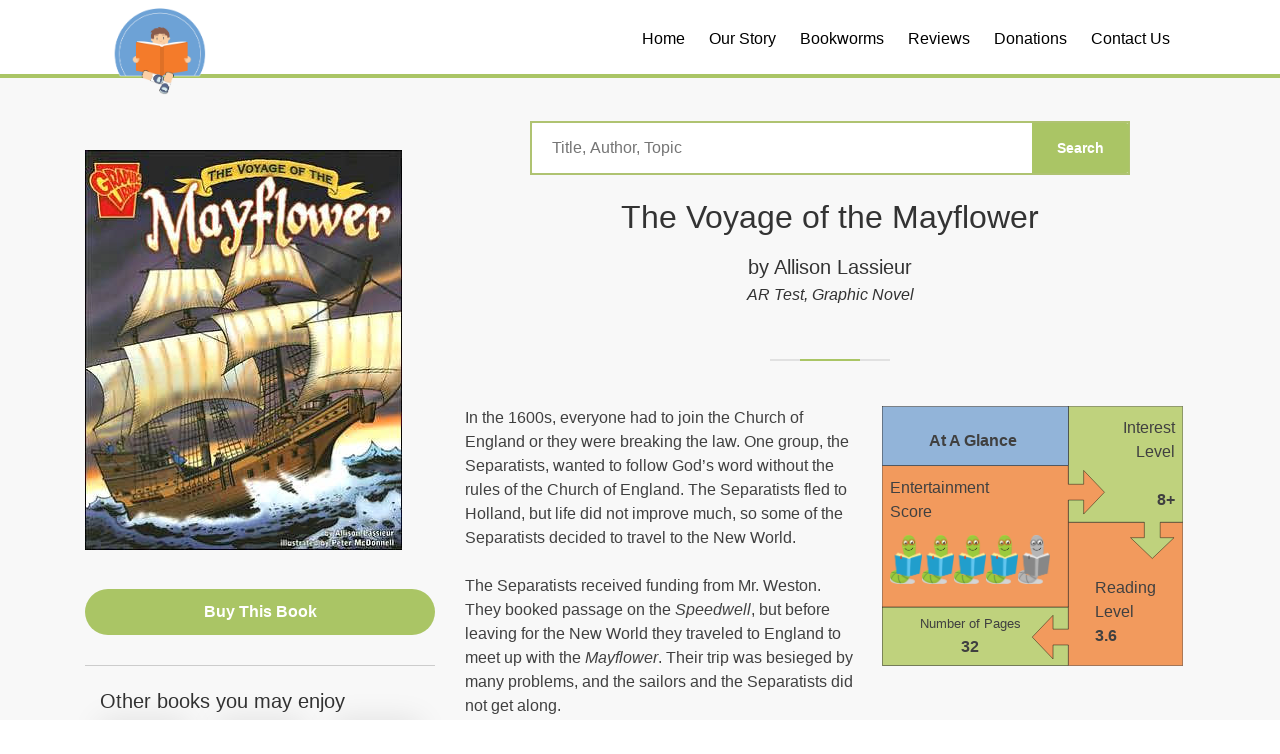

--- FILE ---
content_type: text/html; charset=UTF-8
request_url: https://sneakpeekbooks.com/books/the-voyage-of-the-mayflower/
body_size: 11401
content:

<!doctype html>
<html lang="en-US">
<head>

    <meta charset="UTF-8">
  
    <meta name="viewport" content="width=device-width, initial-scale=1, shrink-to-fit=no">

    <link rel="profile" href="https://gmpg.org/xfn/11">

    <!-- BASE CSS -->
    <link href="https://sneakpeekbooks.com/wp-content/themes/sneak-peek-books/core/css/bootstrap.min.css" rel="stylesheet">
    <link href="https://sneakpeekbooks.com/wp-content/themes/sneak-peek-books/core/css/style.css" rel="stylesheet">
    <link href="https://sneakpeekbooks.com/wp-content/themes/sneak-peek-books/core/css/vendors.css" rel="stylesheet">
    <link href="https://sneakpeekbooks.com/wp-content/themes/sneak-peek-books/core/css/icon_fonts/css/all_icons.min.css" rel="stylesheet">
    <link href="https://stackpath.bootstrapcdn.com/font-awesome/4.7.0/css/font-awesome.min.css" rel="stylesheet">

    <!-- YOUR CUSTOM CSS -->
    <link href="https://sneakpeekbooks.com/wp-content/themes/sneak-peek-books/core/css/custom.css" rel="stylesheet">
	<link rel="icon" 
      type="image/png" 
      href="https://sneakpeekbooks.com/wp-content/themes/sneak-peek-books/favicon.png">

    <title>The Voyage of the Mayflower &#8211; Sneak Peek Books</title>
<meta name='robots' content='max-image-preview:large' />
	<style>img:is([sizes="auto" i], [sizes^="auto," i]) { contain-intrinsic-size: 3000px 1500px }</style>
	<link rel="alternate" type="application/rss+xml" title="Sneak Peek Books &raquo; Feed" href="https://sneakpeekbooks.com/feed/" />
<link rel="alternate" type="application/rss+xml" title="Sneak Peek Books &raquo; Comments Feed" href="https://sneakpeekbooks.com/comments/feed/" />
<script type="text/javascript">
/* <![CDATA[ */
window._wpemojiSettings = {"baseUrl":"https:\/\/s.w.org\/images\/core\/emoji\/16.0.1\/72x72\/","ext":".png","svgUrl":"https:\/\/s.w.org\/images\/core\/emoji\/16.0.1\/svg\/","svgExt":".svg","source":{"concatemoji":"https:\/\/sneakpeekbooks.com\/wp-includes\/js\/wp-emoji-release.min.js?ver=6.8.3"}};
/*! This file is auto-generated */
!function(s,n){var o,i,e;function c(e){try{var t={supportTests:e,timestamp:(new Date).valueOf()};sessionStorage.setItem(o,JSON.stringify(t))}catch(e){}}function p(e,t,n){e.clearRect(0,0,e.canvas.width,e.canvas.height),e.fillText(t,0,0);var t=new Uint32Array(e.getImageData(0,0,e.canvas.width,e.canvas.height).data),a=(e.clearRect(0,0,e.canvas.width,e.canvas.height),e.fillText(n,0,0),new Uint32Array(e.getImageData(0,0,e.canvas.width,e.canvas.height).data));return t.every(function(e,t){return e===a[t]})}function u(e,t){e.clearRect(0,0,e.canvas.width,e.canvas.height),e.fillText(t,0,0);for(var n=e.getImageData(16,16,1,1),a=0;a<n.data.length;a++)if(0!==n.data[a])return!1;return!0}function f(e,t,n,a){switch(t){case"flag":return n(e,"\ud83c\udff3\ufe0f\u200d\u26a7\ufe0f","\ud83c\udff3\ufe0f\u200b\u26a7\ufe0f")?!1:!n(e,"\ud83c\udde8\ud83c\uddf6","\ud83c\udde8\u200b\ud83c\uddf6")&&!n(e,"\ud83c\udff4\udb40\udc67\udb40\udc62\udb40\udc65\udb40\udc6e\udb40\udc67\udb40\udc7f","\ud83c\udff4\u200b\udb40\udc67\u200b\udb40\udc62\u200b\udb40\udc65\u200b\udb40\udc6e\u200b\udb40\udc67\u200b\udb40\udc7f");case"emoji":return!a(e,"\ud83e\udedf")}return!1}function g(e,t,n,a){var r="undefined"!=typeof WorkerGlobalScope&&self instanceof WorkerGlobalScope?new OffscreenCanvas(300,150):s.createElement("canvas"),o=r.getContext("2d",{willReadFrequently:!0}),i=(o.textBaseline="top",o.font="600 32px Arial",{});return e.forEach(function(e){i[e]=t(o,e,n,a)}),i}function t(e){var t=s.createElement("script");t.src=e,t.defer=!0,s.head.appendChild(t)}"undefined"!=typeof Promise&&(o="wpEmojiSettingsSupports",i=["flag","emoji"],n.supports={everything:!0,everythingExceptFlag:!0},e=new Promise(function(e){s.addEventListener("DOMContentLoaded",e,{once:!0})}),new Promise(function(t){var n=function(){try{var e=JSON.parse(sessionStorage.getItem(o));if("object"==typeof e&&"number"==typeof e.timestamp&&(new Date).valueOf()<e.timestamp+604800&&"object"==typeof e.supportTests)return e.supportTests}catch(e){}return null}();if(!n){if("undefined"!=typeof Worker&&"undefined"!=typeof OffscreenCanvas&&"undefined"!=typeof URL&&URL.createObjectURL&&"undefined"!=typeof Blob)try{var e="postMessage("+g.toString()+"("+[JSON.stringify(i),f.toString(),p.toString(),u.toString()].join(",")+"));",a=new Blob([e],{type:"text/javascript"}),r=new Worker(URL.createObjectURL(a),{name:"wpTestEmojiSupports"});return void(r.onmessage=function(e){c(n=e.data),r.terminate(),t(n)})}catch(e){}c(n=g(i,f,p,u))}t(n)}).then(function(e){for(var t in e)n.supports[t]=e[t],n.supports.everything=n.supports.everything&&n.supports[t],"flag"!==t&&(n.supports.everythingExceptFlag=n.supports.everythingExceptFlag&&n.supports[t]);n.supports.everythingExceptFlag=n.supports.everythingExceptFlag&&!n.supports.flag,n.DOMReady=!1,n.readyCallback=function(){n.DOMReady=!0}}).then(function(){return e}).then(function(){var e;n.supports.everything||(n.readyCallback(),(e=n.source||{}).concatemoji?t(e.concatemoji):e.wpemoji&&e.twemoji&&(t(e.twemoji),t(e.wpemoji)))}))}((window,document),window._wpemojiSettings);
/* ]]> */
</script>
<style type="text/css">
.archive #nav-above,
					.archive #nav-below,
					.search #nav-above,
					.search #nav-below,
					.blog #nav-below, 
					.blog #nav-above, 
					.navigation.paging-navigation, 
					.navigation.pagination,
					.pagination.paging-pagination, 
					.pagination.pagination, 
					.pagination.loop-pagination, 
					.bicubic-nav-link, 
					#page-nav, 
					.camp-paging, 
					#reposter_nav-pages, 
					.unity-post-pagination, 
					.wordpost_content .nav_post_link { 
						display: none !important; 
					}
					.single-gallery .pagination.gllrpr_pagination {
						display: block !important; 
					}</style>
		
	<style id='wp-emoji-styles-inline-css' type='text/css'>

	img.wp-smiley, img.emoji {
		display: inline !important;
		border: none !important;
		box-shadow: none !important;
		height: 1em !important;
		width: 1em !important;
		margin: 0 0.07em !important;
		vertical-align: -0.1em !important;
		background: none !important;
		padding: 0 !important;
	}
</style>
<link rel='stylesheet' id='wp-block-library-css' href='https://sneakpeekbooks.com/wp-includes/css/dist/block-library/style.min.css?ver=6.8.3' type='text/css' media='all' />
<style id='classic-theme-styles-inline-css' type='text/css'>
/*! This file is auto-generated */
.wp-block-button__link{color:#fff;background-color:#32373c;border-radius:9999px;box-shadow:none;text-decoration:none;padding:calc(.667em + 2px) calc(1.333em + 2px);font-size:1.125em}.wp-block-file__button{background:#32373c;color:#fff;text-decoration:none}
</style>
<style id='global-styles-inline-css' type='text/css'>
:root{--wp--preset--aspect-ratio--square: 1;--wp--preset--aspect-ratio--4-3: 4/3;--wp--preset--aspect-ratio--3-4: 3/4;--wp--preset--aspect-ratio--3-2: 3/2;--wp--preset--aspect-ratio--2-3: 2/3;--wp--preset--aspect-ratio--16-9: 16/9;--wp--preset--aspect-ratio--9-16: 9/16;--wp--preset--color--black: #000000;--wp--preset--color--cyan-bluish-gray: #abb8c3;--wp--preset--color--white: #ffffff;--wp--preset--color--pale-pink: #f78da7;--wp--preset--color--vivid-red: #cf2e2e;--wp--preset--color--luminous-vivid-orange: #ff6900;--wp--preset--color--luminous-vivid-amber: #fcb900;--wp--preset--color--light-green-cyan: #7bdcb5;--wp--preset--color--vivid-green-cyan: #00d084;--wp--preset--color--pale-cyan-blue: #8ed1fc;--wp--preset--color--vivid-cyan-blue: #0693e3;--wp--preset--color--vivid-purple: #9b51e0;--wp--preset--gradient--vivid-cyan-blue-to-vivid-purple: linear-gradient(135deg,rgba(6,147,227,1) 0%,rgb(155,81,224) 100%);--wp--preset--gradient--light-green-cyan-to-vivid-green-cyan: linear-gradient(135deg,rgb(122,220,180) 0%,rgb(0,208,130) 100%);--wp--preset--gradient--luminous-vivid-amber-to-luminous-vivid-orange: linear-gradient(135deg,rgba(252,185,0,1) 0%,rgba(255,105,0,1) 100%);--wp--preset--gradient--luminous-vivid-orange-to-vivid-red: linear-gradient(135deg,rgba(255,105,0,1) 0%,rgb(207,46,46) 100%);--wp--preset--gradient--very-light-gray-to-cyan-bluish-gray: linear-gradient(135deg,rgb(238,238,238) 0%,rgb(169,184,195) 100%);--wp--preset--gradient--cool-to-warm-spectrum: linear-gradient(135deg,rgb(74,234,220) 0%,rgb(151,120,209) 20%,rgb(207,42,186) 40%,rgb(238,44,130) 60%,rgb(251,105,98) 80%,rgb(254,248,76) 100%);--wp--preset--gradient--blush-light-purple: linear-gradient(135deg,rgb(255,206,236) 0%,rgb(152,150,240) 100%);--wp--preset--gradient--blush-bordeaux: linear-gradient(135deg,rgb(254,205,165) 0%,rgb(254,45,45) 50%,rgb(107,0,62) 100%);--wp--preset--gradient--luminous-dusk: linear-gradient(135deg,rgb(255,203,112) 0%,rgb(199,81,192) 50%,rgb(65,88,208) 100%);--wp--preset--gradient--pale-ocean: linear-gradient(135deg,rgb(255,245,203) 0%,rgb(182,227,212) 50%,rgb(51,167,181) 100%);--wp--preset--gradient--electric-grass: linear-gradient(135deg,rgb(202,248,128) 0%,rgb(113,206,126) 100%);--wp--preset--gradient--midnight: linear-gradient(135deg,rgb(2,3,129) 0%,rgb(40,116,252) 100%);--wp--preset--font-size--small: 13px;--wp--preset--font-size--medium: 20px;--wp--preset--font-size--large: 36px;--wp--preset--font-size--x-large: 42px;--wp--preset--spacing--20: 0.44rem;--wp--preset--spacing--30: 0.67rem;--wp--preset--spacing--40: 1rem;--wp--preset--spacing--50: 1.5rem;--wp--preset--spacing--60: 2.25rem;--wp--preset--spacing--70: 3.38rem;--wp--preset--spacing--80: 5.06rem;--wp--preset--shadow--natural: 6px 6px 9px rgba(0, 0, 0, 0.2);--wp--preset--shadow--deep: 12px 12px 50px rgba(0, 0, 0, 0.4);--wp--preset--shadow--sharp: 6px 6px 0px rgba(0, 0, 0, 0.2);--wp--preset--shadow--outlined: 6px 6px 0px -3px rgba(255, 255, 255, 1), 6px 6px rgba(0, 0, 0, 1);--wp--preset--shadow--crisp: 6px 6px 0px rgba(0, 0, 0, 1);}:where(.is-layout-flex){gap: 0.5em;}:where(.is-layout-grid){gap: 0.5em;}body .is-layout-flex{display: flex;}.is-layout-flex{flex-wrap: wrap;align-items: center;}.is-layout-flex > :is(*, div){margin: 0;}body .is-layout-grid{display: grid;}.is-layout-grid > :is(*, div){margin: 0;}:where(.wp-block-columns.is-layout-flex){gap: 2em;}:where(.wp-block-columns.is-layout-grid){gap: 2em;}:where(.wp-block-post-template.is-layout-flex){gap: 1.25em;}:where(.wp-block-post-template.is-layout-grid){gap: 1.25em;}.has-black-color{color: var(--wp--preset--color--black) !important;}.has-cyan-bluish-gray-color{color: var(--wp--preset--color--cyan-bluish-gray) !important;}.has-white-color{color: var(--wp--preset--color--white) !important;}.has-pale-pink-color{color: var(--wp--preset--color--pale-pink) !important;}.has-vivid-red-color{color: var(--wp--preset--color--vivid-red) !important;}.has-luminous-vivid-orange-color{color: var(--wp--preset--color--luminous-vivid-orange) !important;}.has-luminous-vivid-amber-color{color: var(--wp--preset--color--luminous-vivid-amber) !important;}.has-light-green-cyan-color{color: var(--wp--preset--color--light-green-cyan) !important;}.has-vivid-green-cyan-color{color: var(--wp--preset--color--vivid-green-cyan) !important;}.has-pale-cyan-blue-color{color: var(--wp--preset--color--pale-cyan-blue) !important;}.has-vivid-cyan-blue-color{color: var(--wp--preset--color--vivid-cyan-blue) !important;}.has-vivid-purple-color{color: var(--wp--preset--color--vivid-purple) !important;}.has-black-background-color{background-color: var(--wp--preset--color--black) !important;}.has-cyan-bluish-gray-background-color{background-color: var(--wp--preset--color--cyan-bluish-gray) !important;}.has-white-background-color{background-color: var(--wp--preset--color--white) !important;}.has-pale-pink-background-color{background-color: var(--wp--preset--color--pale-pink) !important;}.has-vivid-red-background-color{background-color: var(--wp--preset--color--vivid-red) !important;}.has-luminous-vivid-orange-background-color{background-color: var(--wp--preset--color--luminous-vivid-orange) !important;}.has-luminous-vivid-amber-background-color{background-color: var(--wp--preset--color--luminous-vivid-amber) !important;}.has-light-green-cyan-background-color{background-color: var(--wp--preset--color--light-green-cyan) !important;}.has-vivid-green-cyan-background-color{background-color: var(--wp--preset--color--vivid-green-cyan) !important;}.has-pale-cyan-blue-background-color{background-color: var(--wp--preset--color--pale-cyan-blue) !important;}.has-vivid-cyan-blue-background-color{background-color: var(--wp--preset--color--vivid-cyan-blue) !important;}.has-vivid-purple-background-color{background-color: var(--wp--preset--color--vivid-purple) !important;}.has-black-border-color{border-color: var(--wp--preset--color--black) !important;}.has-cyan-bluish-gray-border-color{border-color: var(--wp--preset--color--cyan-bluish-gray) !important;}.has-white-border-color{border-color: var(--wp--preset--color--white) !important;}.has-pale-pink-border-color{border-color: var(--wp--preset--color--pale-pink) !important;}.has-vivid-red-border-color{border-color: var(--wp--preset--color--vivid-red) !important;}.has-luminous-vivid-orange-border-color{border-color: var(--wp--preset--color--luminous-vivid-orange) !important;}.has-luminous-vivid-amber-border-color{border-color: var(--wp--preset--color--luminous-vivid-amber) !important;}.has-light-green-cyan-border-color{border-color: var(--wp--preset--color--light-green-cyan) !important;}.has-vivid-green-cyan-border-color{border-color: var(--wp--preset--color--vivid-green-cyan) !important;}.has-pale-cyan-blue-border-color{border-color: var(--wp--preset--color--pale-cyan-blue) !important;}.has-vivid-cyan-blue-border-color{border-color: var(--wp--preset--color--vivid-cyan-blue) !important;}.has-vivid-purple-border-color{border-color: var(--wp--preset--color--vivid-purple) !important;}.has-vivid-cyan-blue-to-vivid-purple-gradient-background{background: var(--wp--preset--gradient--vivid-cyan-blue-to-vivid-purple) !important;}.has-light-green-cyan-to-vivid-green-cyan-gradient-background{background: var(--wp--preset--gradient--light-green-cyan-to-vivid-green-cyan) !important;}.has-luminous-vivid-amber-to-luminous-vivid-orange-gradient-background{background: var(--wp--preset--gradient--luminous-vivid-amber-to-luminous-vivid-orange) !important;}.has-luminous-vivid-orange-to-vivid-red-gradient-background{background: var(--wp--preset--gradient--luminous-vivid-orange-to-vivid-red) !important;}.has-very-light-gray-to-cyan-bluish-gray-gradient-background{background: var(--wp--preset--gradient--very-light-gray-to-cyan-bluish-gray) !important;}.has-cool-to-warm-spectrum-gradient-background{background: var(--wp--preset--gradient--cool-to-warm-spectrum) !important;}.has-blush-light-purple-gradient-background{background: var(--wp--preset--gradient--blush-light-purple) !important;}.has-blush-bordeaux-gradient-background{background: var(--wp--preset--gradient--blush-bordeaux) !important;}.has-luminous-dusk-gradient-background{background: var(--wp--preset--gradient--luminous-dusk) !important;}.has-pale-ocean-gradient-background{background: var(--wp--preset--gradient--pale-ocean) !important;}.has-electric-grass-gradient-background{background: var(--wp--preset--gradient--electric-grass) !important;}.has-midnight-gradient-background{background: var(--wp--preset--gradient--midnight) !important;}.has-small-font-size{font-size: var(--wp--preset--font-size--small) !important;}.has-medium-font-size{font-size: var(--wp--preset--font-size--medium) !important;}.has-large-font-size{font-size: var(--wp--preset--font-size--large) !important;}.has-x-large-font-size{font-size: var(--wp--preset--font-size--x-large) !important;}
:where(.wp-block-post-template.is-layout-flex){gap: 1.25em;}:where(.wp-block-post-template.is-layout-grid){gap: 1.25em;}
:where(.wp-block-columns.is-layout-flex){gap: 2em;}:where(.wp-block-columns.is-layout-grid){gap: 2em;}
:root :where(.wp-block-pullquote){font-size: 1.5em;line-height: 1.6;}
</style>
<link rel='stylesheet' id='contact-form-7-css' href='https://sneakpeekbooks.com/wp-content/plugins/contact-form-7/includes/css/styles.css?ver=6.1.4' type='text/css' media='all' />
<link rel='stylesheet' id='wp-components-css' href='https://sneakpeekbooks.com/wp-includes/css/dist/components/style.min.css?ver=6.8.3' type='text/css' media='all' />
<link rel='stylesheet' id='godaddy-styles-css' href='https://sneakpeekbooks.com/wp-content/mu-plugins/vendor/wpex/godaddy-launch/includes/Dependencies/GoDaddy/Styles/build/latest.css?ver=2.0.2' type='text/css' media='all' />
<link rel='stylesheet' id='sneak-peek-books-style-css' href='https://sneakpeekbooks.com/wp-content/themes/sneak-peek-books/style.css?ver=6.8.3' type='text/css' media='all' />
<link rel='stylesheet' id='wp-paginate-css' href='https://sneakpeekbooks.com/wp-content/plugins/wp-paginate/css/wp-paginate.css?ver=2.2.4' type='text/css' media='screen' />
<link rel="https://api.w.org/" href="https://sneakpeekbooks.com/wp-json/" /><link rel="EditURI" type="application/rsd+xml" title="RSD" href="https://sneakpeekbooks.com/xmlrpc.php?rsd" />
<link rel="canonical" href="https://sneakpeekbooks.com/books/the-voyage-of-the-mayflower/" />
<link rel='shortlink' href='https://sneakpeekbooks.com/?p=5995' />
<link rel="alternate" title="oEmbed (JSON)" type="application/json+oembed" href="https://sneakpeekbooks.com/wp-json/oembed/1.0/embed?url=https%3A%2F%2Fsneakpeekbooks.com%2Fbooks%2Fthe-voyage-of-the-mayflower%2F" />
<link rel="alternate" title="oEmbed (XML)" type="text/xml+oembed" href="https://sneakpeekbooks.com/wp-json/oembed/1.0/embed?url=https%3A%2F%2Fsneakpeekbooks.com%2Fbooks%2Fthe-voyage-of-the-mayflower%2F&#038;format=xml" />
<meta name="generator" content="Elementor 3.34.1; features: additional_custom_breakpoints; settings: css_print_method-external, google_font-enabled, font_display-auto">
<style type="text/css">.recentcomments a{display:inline !important;padding:0 !important;margin:0 !important;}</style>			<style>
				.e-con.e-parent:nth-of-type(n+4):not(.e-lazyloaded):not(.e-no-lazyload),
				.e-con.e-parent:nth-of-type(n+4):not(.e-lazyloaded):not(.e-no-lazyload) * {
					background-image: none !important;
				}
				@media screen and (max-height: 1024px) {
					.e-con.e-parent:nth-of-type(n+3):not(.e-lazyloaded):not(.e-no-lazyload),
					.e-con.e-parent:nth-of-type(n+3):not(.e-lazyloaded):not(.e-no-lazyload) * {
						background-image: none !important;
					}
				}
				@media screen and (max-height: 640px) {
					.e-con.e-parent:nth-of-type(n+2):not(.e-lazyloaded):not(.e-no-lazyload),
					.e-con.e-parent:nth-of-type(n+2):not(.e-lazyloaded):not(.e-no-lazyload) * {
						background-image: none !important;
					}
				}
			</style>
			    
    <!-- Global site tag (gtag.js) - Google Analytics -->
    <script async src="https://www.googletagmanager.com/gtag/js?id=UA-120236928-1"></script>
    <script>
      window.dataLayer = window.dataLayer || [];
      function gtag(){dataLayer.push(arguments);}
      gtag('js', new Date());
    
      gtag('config', 'UA-120236928-1');
    </script>

    
</head>

<body class="wp-singular books-template-default single single-books postid-5995 single-format-standard wp-theme-sneak-peek-books elementor-default elementor-kit-4698">

<div id="page">

    <header class="header menu_2 ">
        <div class="container">
        <div id="logo">
            <a href="https://sneakpeekbooks.com">
	            <img src="https://sneakpeekbooks.com/wp-content/themes/sneak-peek-books/core/img/sneak_peek_logo.png" width="149" height="42" data-retina="false" alt="">
	            <img src="https://sneakpeekbooks.com/wp-content/themes/sneak-peek-books/core/img/sneak_peek_logo_nw.png" width="149" height="42" data-retina="false" alt="">
	            </a>
        </div>

        <!-- /top_menu -->
        <a href="#menu" class="btn_mobile">
            <div class="hamburger hamburger--spin" id="hamburger">
                <div class="hamburger-box">
                    <div class="hamburger-inner"></div>
                </div>
            </div>
        </a>
        <nav id="menu" class="main-menu">
<ul id="primary-menu" class="menu"><li id="menu-item-1387" class="menu-item menu-item-type-post_type menu-item-object-page menu-item-home menu-item-1387"><a href="https://sneakpeekbooks.com/">Home</a></li>
<li id="menu-item-1390" class="menu-item menu-item-type-post_type menu-item-object-page menu-item-1390"><a href="https://sneakpeekbooks.com/our-story/">Our Story</a></li>
<li id="menu-item-1391" class="menu-item menu-item-type-post_type menu-item-object-page menu-item-1391"><a href="https://sneakpeekbooks.com/our-story/our-bookworms/">Bookworms</a></li>
<li id="menu-item-1541" class="menu-item menu-item-type-post_type menu-item-object-page menu-item-has-children menu-item-1541"><a href="https://sneakpeekbooks.com/our-reviews/">Reviews</a>
<ul class="sub-menu">
	<li id="menu-item-10939" class="menu-item menu-item-type-custom menu-item-object-custom menu-item-10939"><a href="https://sneakpeekbooks.com/our-reviews/?ucterms=reading_level~early-elementary">Early Elementary</a></li>
	<li id="menu-item-10940" class="menu-item menu-item-type-custom menu-item-object-custom menu-item-10940"><a href="https://sneakpeekbooks.com/our-reviews/?ucterms=reading_level~elementary">Elementary</a></li>
	<li id="menu-item-10941" class="menu-item menu-item-type-custom menu-item-object-custom menu-item-10941"><a href="https://sneakpeekbooks.com/our-reviews/?ucterms=reading_level~junior-high">Junior High</a></li>
	<li id="menu-item-10942" class="menu-item menu-item-type-custom menu-item-object-custom menu-item-10942"><a href="https://sneakpeekbooks.com/our-reviews/?ucterms=reading_level~young-adults">Young Adults</a></li>
</ul>
</li>
<li id="menu-item-1423" class="menu-item menu-item-type-post_type menu-item-object-page menu-item-1423"><a href="https://sneakpeekbooks.com/donations/">Donations</a></li>
<li id="menu-item-1388" class="menu-item menu-item-type-post_type menu-item-object-page menu-item-1388"><a href="https://sneakpeekbooks.com/contact-us/">Contact Us</a></li>
</ul>        </nav>
        <!-- Search Menu -->
        <div class="search-overlay-menu">
            <span class="search-overlay-close"><span class="closebt"><i class="ti-close"></i></span></span>
            <form role="search" id="searchform" method="get" action="/">
                <input value="" name="s" type="search" placeholder="Search..." />
                <button type="submit"><i class="icon_search"></i>
                </button>
            </form>
        </div><!-- End Search Menu -->
        </div>
    </header>
    <!-- /header -->
<main>
					
	<style>
		header.header { background: white;}
		header.header { background: white; border-bottom: 4px solid RGBA(170, 197, 101, 1.00);}
		header.header #menu li a { color: black;}
		.push-frame { padding-top:100px;}
		
 #logo img:nth-child(1){ display: none;}
 #logo img:nth-child(2){ display: block!important;}
</style>	

<div class="container margin_30_95 push-frame">
	<div id="primary" class="content-area" style="padding-top: 50px;">
		<main id="main" class="site-main">
			
			
					<div class="row">
				
			</div>
			<div class="row">
				<div class="col-sm-4">
					<img fetchpriority="high" width="317" height="400" src="https://sneakpeekbooks.com/wp-content/uploads/2021/02/lassieur-allison-the-voyage-of-the-mayflower.jpg" class="attachment-post-thumbnail size-post-thumbnail wp-post-image" alt="" decoding="async" srcset="https://sneakpeekbooks.com/wp-content/uploads/2021/02/lassieur-allison-the-voyage-of-the-mayflower.jpg 317w, https://sneakpeekbooks.com/wp-content/uploads/2021/02/lassieur-allison-the-voyage-of-the-mayflower-238x300.jpg 238w" sizes="(max-width: 317px) 100vw, 317px" />					<br><br>
					
										<a href="https://amzn.to/3pzx41t" class="btn_1 rounded" target="_blank"  style="display: block;">Buy This Book</a>
														
					<hr>
					
					
		<div class="adjustment-block" style="width: 100%;">		
		<div class="container-fluid">
		<div class="row">
			
				
		</div>
	</div>
	
		<div class="container-fluid">
		<div class="row">
			<div class="col-sm-12">
				<h5>Other books you may enjoy</h5>
			</div>
		
		
<div class="col-sm-4">
<div class="box_grid 
	
	 bkg-early-elementary-book bkg-elementary-book	
	">
	
		
	<figure>
	
		<a href="https://sneakpeekbooks.com/books/who-was-julius-caesar/"><img src="https://sneakpeekbooks.com/wp-content/uploads/2024/08/nico-medina-who-was-julius-caesar-155x226.jpg" class="img-fluid" alt=""></a>
		<div class="preview"><span><a href="https://sneakpeekbooks.com/books/who-was-julius-caesar/">Read the review</a></span></div>
		
	</figure>
						
</div>
</div>


<div class="col-sm-4">
<div class="box_grid 
	
	 bkg-early-elementary-book bkg-elementary-book	
	">
	
		
	<figure>
	
		<a href="https://sneakpeekbooks.com/books/not-so-different-what-you-really-want-to-ask-about-having-a-disability/"><img src="https://sneakpeekbooks.com/wp-content/uploads/2022/03/shane-burcaw-not-so-different-155x226.jpg" class="img-fluid" alt=""></a>
		<div class="preview"><span><a href="https://sneakpeekbooks.com/books/not-so-different-what-you-really-want-to-ask-about-having-a-disability/">Read the review</a></span></div>
		
	</figure>
						
</div>
</div>


<div class="col-sm-4">
<div class="box_grid 
	
	 bkg-early-elementary-book bkg-elementary-book	
	">
	
		
	<figure>
	
		<a href="https://sneakpeekbooks.com/books/kalpana-chawla/"><img src="https://sneakpeekbooks.com/wp-content/uploads/2024/11/raakhee-mirchandani-she-persisted-kalpana-chawla-155x226.jpg" class="img-fluid" alt=""></a>
		<div class="preview"><span><a href="https://sneakpeekbooks.com/books/kalpana-chawla/">Read the review</a></span></div>
		
	</figure>
						
</div>
</div>


		</div>

				</div>
		</div>
		
	</div>
				
				<div class="col-sm-8 content-block">
					<div class="container-fluid">
						<div class="row">
							<div class="adjustment-block" style="width: 100%;">
								<div class="col-sm-12">
									<div style="margin: 0 auto;">
																		</div>
								</div>
							
							
								<div class="col-sm-12 text-center">
									<form method="get" action="https://sneakpeekbooks.com" style="margin-top: -50px; margin-bottom: 25px;">
										<div id="custom-search-input">
											<div class="input-group border-green">
												<input type="text" class=" search-query" name="s" placeholder="Title, Author, Topic">
												<input type="submit" class="btn_search" value="Search">
											</div>
										</div>
									</form>
								</div>
								
								<div class="col-sm-12 text-center">
									<h1 style="margin-top: 0;">The Voyage of the Mayflower</h1>
																		<h5>by Allison Lassieur</small></h5>
									
									
									<h6 style="font-style: italic;"> AR Test, Graphic Novel</h6>
								</div>
							</div>
						</div>
					</div>
				</br></br>	
				
					<div class="main_title_2">
		<span><em></em></span>
	
	</div>
					<div class="review-content">
						
						
						<div class="puzzel">
							<div class="ph">
								<strong>At A Glance</strong>
							</div>
							<div class="pil">
								Interest Level<br> <br>
								<strong>8+</strong>
							</div>
							<div class="pes">
								
									Entertainment<br> Score
																		<div class="worm-rating">
									<span class="worm"></span><span class="worm"></span><span class="worm"></span><span class="worm"></span><span class="worm-disabled"></span>									</div>
							
							</div>
							<div class="prl">
								Reading Level<br><strong>3.6</strong>
							</div>
							<div class="pnp">
								<div style="text-align: center;">
								<small >Number of Pages</small><br> 
								<strong>32</strong>
								</div>
							</div>
							
									
						</div>
						
					<p>In the 1600s, everyone had to join the Church of England or they were breaking the law. One group, the Separatists, wanted to follow God’s word without the rules of the Church of England. The Separatists fled to Holland, but life did not improve much, so some of the Separatists decided to travel to the New World.</p>
<p>The Separatists received funding from Mr. Weston. They booked passage on the <em>Speedwell</em>, but before leaving for the New World they traveled to England to meet up with the <em>Mayflower</em>. Their trip was besieged by many problems, and the sailors and the Separatists did not get along.</p>
<p>When the ships finally landed, they discovered they were in Massachusetts instead of Virginia. The harsh winter killed many of the settlers. Finally, in spring they met Squanto, a Wampanoag Indian who taught the settlers how to plant crops. With Squanto’s help, the settlers were able to survive in the New World.</p>
<p><em>The Voyage of the Mayflower</em> tells the story of the Separatists&#8217; search for religious freedom. The book has four short chapters that clearly explain why the Separatists wanted to go to the New World. While the story doesn’t go into great detail about any of the events, it provides a basic understanding of the Separatists&#8217; journey to the New World. In addition, readers will learn about some of the important men who helped lead the Separatists in England and in the New World.</p>
<p>The story is told in a graphic novel format that will appeal to even the most reluctant readers. Each page has 7 to 9 sentences. Basic facts appear in gray boxes and people’s speech appears in quote boxes. In addition, the characters&#8217; thoughts appear in thought bubbles. At the end of the book, readers will find additional facts about the <em>Mayflower</em>, a small glossary, and a list of books and websites readers can use to further their knowledge.</p>
<p><em>The Voyage of the Mayflower</em> would be a good starting point for a research project. The graphic novel format allows readers to see the clothing, the cramped spaces of the Mayflower, as well as the important historical figures. While the story doesn’t go into great depth, readers will have a basic understanding of the people, places, and time period after reading <em>The Voyage of the Mayflower</em>. Readers who want to delve into more history should also read <em><a href="https://sneakpeekbooks.com/books/the-mayflower/">The Mayflower</a></em> by Kate Messner.</p>
<p><strong>Sexual Content</strong></p>
<ul>
<li>None</li>
</ul>
<p><strong>Violence</strong></p>
<ul>
<li>None</li>
</ul>
<p><strong> </strong><strong>Drugs and Alcohol</strong></p>
<ul>
<li>None</li>
</ul>
<p><strong>Language</strong></p>
<ul>
<li>None</li>
</ul>
<p><strong>Supernatural</strong></p>
<ul>
<li>None</li>
</ul>
<p><strong>Spiritual Content</strong></p>
<ul>
<li>When the Separatists fled to Holland, the pastor said, “We thank God that we can worship freely here.”</li>
<li>The Separatists&#8217; pastor wrote a letter to those who were traveling to the New World. He wrote, “My daily prayers are that the Lord would guide and guard you in your ways.”</li>
<li>During the trip, the Separatists&#8217; leader often led them in worship and prayer. He prayed, “We ask God to brings us safely to the New World.</li>
</ul>
					</div>
				</div>
				
			
			<div class="navigation"></div>

		</main><!-- #main -->
	</div><!-- #primary -->
	
	<div class="container">
		
		<div class="adjustment-blocks" style="width: 100%;">		
		<div class="container-fluid">
		<div class="row">
			
				
		</div>
	</div>
	
		<div class="container-fluid">
		<div class="row">
			<div class="col-sm-12">
				<h5>Other books you may enjoy</h5>
			</div>
		
		
	<div class="col-sm-4">
	<div class="box_grid 
		
		 bkg-early-elementary-book bkg-elementary-book		
		">
		
				
		<figure>
		
			<a href="https://sneakpeekbooks.com/books/mirror-magic/"><img src="https://sneakpeekbooks.com/wp-content/uploads/2022/03/linda-chapman-star-friends-mirror-magic-155x226.jpg" class="img-fluid" alt=""></a>
			<div class="preview"><span><a href="https://sneakpeekbooks.com/books/mirror-magic/">Read the review</a></span></div>
			
		</figure>
							
	</div>
	</div>
	
		
	<div class="col-sm-4">
	<div class="box_grid 
		
		 bkg-early-elementary-book bkg-elementary-book		
		">
		
				
		<figure>
		
			<a href="https://sneakpeekbooks.com/books/trouble-at-school-for-marvin-james/"><img src="https://sneakpeekbooks.com/wp-content/uploads/2024/04/elise-broach-trouble-at-school-marvin-and-james-155x226.jpg" class="img-fluid" alt=""></a>
			<div class="preview"><span><a href="https://sneakpeekbooks.com/books/trouble-at-school-for-marvin-james/">Read the review</a></span></div>
			
		</figure>
							
	</div>
	</div>
	
		
	<div class="col-sm-4">
	<div class="box_grid 
		
		 bkg-early-elementary-book bkg-elementary-book		
		">
		
				
		<figure>
		
			<a href="https://sneakpeekbooks.com/books/the-stinky-cheese-vacation/"><img src="https://sneakpeekbooks.com/wp-content/uploads/2021/02/stilton-geronimo-the-stinky-cheese-vacation-155x226.jpg" class="img-fluid" alt=""></a>
			<div class="preview"><span><a href="https://sneakpeekbooks.com/books/the-stinky-cheese-vacation/">Read the review</a></span></div>
			
		</figure>
							
	</div>
	</div>
	
	
		</div>

				</div>
				<div class="col-sm-12 text-center">
			<form method="get" action="https://sneakpeekbooks.com" style="margin-top: -50px; margin-bottom: 25px;">
				<div id="custom-search-input">
					<div class="input-group border-green">
						<input type="text" class=" search-query" name="s" placeholder="Title, Author, Topic">
						<input type="submit" class="btn_search" value="Search">
					</div>
				</div>
			</form>
		</div>

		</div>
		
		<div class="adjustment-blocks"  style="width: 100%;">
			<div class="col-sm-12">
				<div style="margin: 0 auto;">
								</div>
			</div>
		</div>
	</div>
	
	

		
</main>
<div class="container-fluid margin_120_0">
	<div class="main_title_2">
		<span><em></em></span>
		<h2>Latest Reviews</h2>
	
	</div>
	<div id="reccomended" class="owl-carousel owl-theme">
				
		
		<div class="item">
					<div class="box_grid">
						<figure>
							
							<a href="https://sneakpeekbooks.com/books/songs-for-the-offseason/">
								<div class="preview"><span>Read the Review</span></div><img src="https://sneakpeekbooks.com/wp-content/uploads/2025/08/songs-for-the-off-season-ryan-wolf.jpg" class="img-fluid" alt="">
							</a>
							

						</figure>
						<div class="wrapper">
								<div class="container-fluid">
									<div class="row">
																	
										<div class="col-sm-4">
											<div class="sign"> Good for Reluctant Readers</div>
											<div class="info-worm"></div>
										</div>
										<div class="col-sm-7">
																			<h3 class="center text-center">Songs for the Offseason</h3>
									</div>
								</div>	
									</div>
						</div>
						
					</div>
				</div>	
				
		<div class="item">
					<div class="box_grid">
						<figure>
							
							<a href="https://sneakpeekbooks.com/books/noelle-at-sea-a-titanic-story/">
								<div class="preview"><span>Read the Review</span></div><img src="https://sneakpeekbooks.com/wp-content/uploads/2025/10/nikki-shannon-smith-noelle-at-sea.jpg" class="img-fluid" alt="">
							</a>
							

						</figure>
						<div class="wrapper">
								<div class="container-fluid">
									<div class="row">
																	
										<div class="col-sm-4">
											<div class="sign"> AR Test, Diverse Characters</div>
											<div class="info-worm"></div>
										</div>
										<div class="col-sm-7">
																			<h3 class="center text-center">Noelle at Sea: A Titanic Story</h3>
									</div>
								</div>	
									</div>
						</div>
						
					</div>
				</div>	
				
		<div class="item">
					<div class="box_grid">
						<figure>
							
							<a href="https://sneakpeekbooks.com/books/stormbreaker/">
								<div class="preview"><span>Read the Review</span></div><img src="https://sneakpeekbooks.com/wp-content/uploads/2025/10/anthony-horowitz-stormbreaker.jpg" class="img-fluid" alt="">
							</a>
							

						</figure>
						<div class="wrapper">
								<div class="container-fluid">
									<div class="row">
																	
										<div class="col-sm-4">
											<div class="sign"> AR Test</div>
											<div class="info-worm"></div>
										</div>
										<div class="col-sm-7">
																			<h3 class="center text-center">Stormbreaker</h3>
									</div>
								</div>	
									</div>
						</div>
						
					</div>
				</div>	
				
		<div class="item">
					<div class="box_grid">
						<figure>
							
							<a href="https://sneakpeekbooks.com/books/the-liars-society/">
								<div class="preview"><span>Read the Review</span></div><img src="https://sneakpeekbooks.com/wp-content/uploads/2025/09/alyson-gerber-the-liars-society.jpg" class="img-fluid" alt="">
							</a>
							

						</figure>
						<div class="wrapper">
								<div class="container-fluid">
									<div class="row">
																	
										<div class="col-sm-4">
											<div class="sign"> AR Test</div>
											<div class="info-worm"></div>
										</div>
										<div class="col-sm-7">
																			<h3 class="center text-center">The Liars Society</h3>
									</div>
								</div>	
									</div>
						</div>
						
					</div>
				</div>	
				
		<div class="item">
					<div class="box_grid">
						<figure>
							
							<a href="https://sneakpeekbooks.com/books/i-am-roberto-clemente/">
								<div class="preview"><span>Read the Review</span></div><img src="https://sneakpeekbooks.com/wp-content/uploads/2025/10/i-am-roberto-clemente.jpg" class="img-fluid" alt="">
							</a>
							

						</figure>
						<div class="wrapper">
								<div class="container-fluid">
									<div class="row">
																	
										<div class="col-sm-4">
											<div class="sign"> AR Test, Teaches About Culture</div>
											<div class="info-worm"></div>
										</div>
										<div class="col-sm-7">
																			<h3 class="center text-center">I Am Roberto Clemente</h3>
									</div>
								</div>	
									</div>
						</div>
						
					</div>
				</div>	
				
		<div class="item">
					<div class="box_grid">
						<figure>
							
							<a href="https://sneakpeekbooks.com/books/dont-call-me-a-hurricane/">
								<div class="preview"><span>Read the Review</span></div><img src="https://sneakpeekbooks.com/wp-content/uploads/2025/08/ellen-hagan-dont-call-me-a-hurricane.jpg" class="img-fluid" alt="">
							</a>
							

						</figure>
						<div class="wrapper">
								<div class="container-fluid">
									<div class="row">
																	
										<div class="col-sm-4">
											<div class="sign"> Diverse Characters</div>
											<div class="info-worm"></div>
										</div>
										<div class="col-sm-7">
																			<h3 class="center text-center">Don’t Call Me a Hurricane</h3>
									</div>
								</div>	
									</div>
						</div>
						
					</div>
				</div>	
				
		<div class="item">
					<div class="box_grid">
						<figure>
							
							<a href="https://sneakpeekbooks.com/books/the-basketball-blowout/">
								<div class="preview"><span>Read the Review</span></div><img src="https://sneakpeekbooks.com/wp-content/uploads/2025/10/david-a-kelly-the-basketball-blowout.jpg" class="img-fluid" alt="">
							</a>
							

						</figure>
						<div class="wrapper">
								<div class="container-fluid">
									<div class="row">
																	
										<div class="col-sm-4">
											<div class="sign"> AR Test</div>
											<div class="info-worm"></div>
										</div>
										<div class="col-sm-7">
																			<h3 class="center text-center">The Basketball Blowout</h3>
									</div>
								</div>	
									</div>
						</div>
						
					</div>
				</div>	
				
		<div class="item">
					<div class="box_grid">
						<figure>
							
							<a href="https://sneakpeekbooks.com/books/saving-animals-from-hurricanes/">
								<div class="preview"><span>Read the Review</span></div><img src="https://sneakpeekbooks.com/wp-content/uploads/2025/08/stephen-person-saving-animals-from-hurricanes.jpg" class="img-fluid" alt="">
							</a>
							

						</figure>
						<div class="wrapper">
								<div class="container-fluid">
									<div class="row">
																	
										<div class="col-sm-4">
											<div class="sign"> AR Test</div>
											<div class="info-worm"></div>
										</div>
										<div class="col-sm-7">
																			<h3 class="center text-center">Saving Animals from Hurricanes</h3>
									</div>
								</div>	
									</div>
						</div>
						
					</div>
				</div>	
				
		<div class="item">
					<div class="box_grid">
						<figure>
							
							<a href="https://sneakpeekbooks.com/books/the-bakery-dragon/">
								<div class="preview"><span>Read the Review</span></div><img src="https://sneakpeekbooks.com/wp-content/uploads/2025/12/devin-elle-kurtz.jpg" class="img-fluid" alt="">
							</a>
							

						</figure>
						<div class="wrapper">
								<div class="container-fluid">
									<div class="row">
																	
										<div class="col-sm-4">
											<div class="sign"> AR Test, Must Read, Picture Book</div>
											<div class="info-worm"></div>
										</div>
										<div class="col-sm-7">
																			<h3 class="center text-center">The Bakery Dragon</h3>
									</div>
								</div>	
									</div>
						</div>
						
					</div>
				</div>	
				
		<div class="item">
					<div class="box_grid">
						<figure>
							
							<a href="https://sneakpeekbooks.com/books/lucy-lancaster-is-totally-in-control/">
								<div class="preview"><span>Read the Review</span></div><img src="https://sneakpeekbooks.com/wp-content/uploads/2025/10/willow-coven-lucy-lancaster-is-totally-in-control.jpg" class="img-fluid" alt="">
							</a>
							

						</figure>
						<div class="wrapper">
								<div class="container-fluid">
									<div class="row">
																	
										<div class="col-sm-4">
											<div class="sign"> Diverse Characters</div>
											<div class="info-worm"></div>
										</div>
										<div class="col-sm-7">
																			<h3 class="center text-center">Lucy Lancaster is Totally in Control</h3>
									</div>
								</div>	
									</div>
						</div>
						
					</div>
				</div>	
						
				
				
				<!-- /item -->
			</div>
			<!-- /carousel -->
					</div>
<footer>
		<div class="container  padding_60_95">
			<div class="row">
				<div class="col-sm-3">
					<a href="https://sneakpeekbooks.com">
						<img src="https://sneakpeekbooks.com/wp-content/themes/sneak-peek-books/core/img/sneak_peek_logo.png" width="149" height="42" alt="">
						
						</a>
				</div>
				<div class="col-sm-3">
			
					<ul class="links color-white">
						<div class="menu-header-container"><ul id="primary-menu" class="menu"><li class="menu-item menu-item-type-post_type menu-item-object-page menu-item-home menu-item-1387"><a href="https://sneakpeekbooks.com/">Home</a></li>
<li class="menu-item menu-item-type-post_type menu-item-object-page menu-item-1390"><a href="https://sneakpeekbooks.com/our-story/">Our Story</a></li>
<li class="menu-item menu-item-type-post_type menu-item-object-page menu-item-1391"><a href="https://sneakpeekbooks.com/our-story/our-bookworms/">Bookworms</a></li>
<li class="menu-item menu-item-type-post_type menu-item-object-page menu-item-has-children menu-item-1541"><a href="https://sneakpeekbooks.com/our-reviews/">Reviews</a>
<ul class="sub-menu">
	<li class="menu-item menu-item-type-custom menu-item-object-custom menu-item-10939"><a href="https://sneakpeekbooks.com/our-reviews/?ucterms=reading_level~early-elementary">Early Elementary</a></li>
	<li class="menu-item menu-item-type-custom menu-item-object-custom menu-item-10940"><a href="https://sneakpeekbooks.com/our-reviews/?ucterms=reading_level~elementary">Elementary</a></li>
	<li class="menu-item menu-item-type-custom menu-item-object-custom menu-item-10941"><a href="https://sneakpeekbooks.com/our-reviews/?ucterms=reading_level~junior-high">Junior High</a></li>
	<li class="menu-item menu-item-type-custom menu-item-object-custom menu-item-10942"><a href="https://sneakpeekbooks.com/our-reviews/?ucterms=reading_level~young-adults">Young Adults</a></li>
</ul>
</li>
<li class="menu-item menu-item-type-post_type menu-item-object-page menu-item-1423"><a href="https://sneakpeekbooks.com/donations/">Donations</a></li>
<li class="menu-item menu-item-type-post_type menu-item-object-page menu-item-1388"><a href="https://sneakpeekbooks.com/contact-us/">Contact Us</a></li>
</ul></div>					</ul>
				</div>
				<div class="col-sm-3">
					<div class="follow_us center">
						<h5>Stay Connected</h5>
						<ul>
						
							<li><a href="https://www.facebook.com/sneakpeekbooks" target="_blank"><i class="ti-facebook"></i></a></li>
							<li><a href="https://www.instagram.com/sneakpeekbook" target="_blank"><i class="ti-instagram"></i></a></li>
						</ul>
					</div>
				</div>
				
				<div class="col-sm-3">
								
					<div id="newsletter">
					<h5>Stay up to date on our latest reviews!</h5>
					<div id="message-newsletter"></div>
					
<div class="wpcf7 no-js" id="wpcf7-f1614-o1" lang="en-US" dir="ltr" data-wpcf7-id="1614">
<div class="screen-reader-response"><p role="status" aria-live="polite" aria-atomic="true"></p> <ul></ul></div>
<form action="/books/the-voyage-of-the-mayflower/#wpcf7-f1614-o1" method="post" class="wpcf7-form init" aria-label="Contact form" novalidate="novalidate" data-status="init">
<fieldset class="hidden-fields-container"><input type="hidden" name="_wpcf7" value="1614" /><input type="hidden" name="_wpcf7_version" value="6.1.4" /><input type="hidden" name="_wpcf7_locale" value="en_US" /><input type="hidden" name="_wpcf7_unit_tag" value="wpcf7-f1614-o1" /><input type="hidden" name="_wpcf7_container_post" value="0" /><input type="hidden" name="_wpcf7_posted_data_hash" value="" />
</fieldset>
<div class="form-group">
	<p><span class="wpcf7-form-control-wrap" data-name="your-email"><input size="40" maxlength="400" class="wpcf7-form-control wpcf7-email wpcf7-validates-as-required wpcf7-text wpcf7-validates-as-email form-control" aria-required="true" aria-invalid="false" value="Your email" type="email" name="your-email" /></span><br />
<input class="wpcf7-form-control wpcf7-submit has-spinner" type="submit" value="Subscribe" />
	</p>
</div><div class="wpcf7-response-output" aria-hidden="true"></div>
</form>
</div>
					</div>
				</div>
			</div>
			<!--/row-->
			<hr>
			<div class="row">
				<div class="col-md-8">
					<ul id="additional_links">
						<li><a href="https://sneakpeekbooks.com/terms-of-use">Terms and conditions</a></li>
						<li><a href="https://sneakpeekbooks.com/privacy-policy">Privacy</a></li>
					</ul>
				</div>
				<div class="col-md-4">
					<div id="copy">© 2018 Sneak Peek Books</div>
				</div>
			</div>
		</div>
	</footer>
	<!--/footer-->
	</div>


<script src="https://sneakpeekbooks.com/wp-content/themes/sneak-peek-books/core/js/jquery-2.2.4.min.js"></script>
<script src="https://sneakpeekbooks.com/wp-content/themes/sneak-peek-books/core/js/common_scripts.js"></script>
<script src="https://sneakpeekbooks.com/wp-content/themes/sneak-peek-books/core/js/main.js"></script>

<script type="speculationrules">
{"prefetch":[{"source":"document","where":{"and":[{"href_matches":"\/*"},{"not":{"href_matches":["\/wp-*.php","\/wp-admin\/*","\/wp-content\/uploads\/*","\/wp-content\/*","\/wp-content\/plugins\/*","\/wp-content\/themes\/sneak-peek-books\/*","\/*\\?(.+)"]}},{"not":{"selector_matches":"a[rel~=\"nofollow\"]"}},{"not":{"selector_matches":".no-prefetch, .no-prefetch a"}}]},"eagerness":"conservative"}]}
</script>
			<script>
				const lazyloadRunObserver = () => {
					const lazyloadBackgrounds = document.querySelectorAll( `.e-con.e-parent:not(.e-lazyloaded)` );
					const lazyloadBackgroundObserver = new IntersectionObserver( ( entries ) => {
						entries.forEach( ( entry ) => {
							if ( entry.isIntersecting ) {
								let lazyloadBackground = entry.target;
								if( lazyloadBackground ) {
									lazyloadBackground.classList.add( 'e-lazyloaded' );
								}
								lazyloadBackgroundObserver.unobserve( entry.target );
							}
						});
					}, { rootMargin: '200px 0px 200px 0px' } );
					lazyloadBackgrounds.forEach( ( lazyloadBackground ) => {
						lazyloadBackgroundObserver.observe( lazyloadBackground );
					} );
				};
				const events = [
					'DOMContentLoaded',
					'elementor/lazyload/observe',
				];
				events.forEach( ( event ) => {
					document.addEventListener( event, lazyloadRunObserver );
				} );
			</script>
			<script type="text/javascript" src="https://sneakpeekbooks.com/wp-includes/js/dist/hooks.min.js?ver=4d63a3d491d11ffd8ac6" id="wp-hooks-js"></script>
<script type="text/javascript" src="https://sneakpeekbooks.com/wp-includes/js/dist/i18n.min.js?ver=5e580eb46a90c2b997e6" id="wp-i18n-js"></script>
<script type="text/javascript" id="wp-i18n-js-after">
/* <![CDATA[ */
wp.i18n.setLocaleData( { 'text direction\u0004ltr': [ 'ltr' ] } );
/* ]]> */
</script>
<script type="text/javascript" src="https://sneakpeekbooks.com/wp-content/plugins/contact-form-7/includes/swv/js/index.js?ver=6.1.4" id="swv-js"></script>
<script type="text/javascript" id="contact-form-7-js-before">
/* <![CDATA[ */
var wpcf7 = {
    "api": {
        "root": "https:\/\/sneakpeekbooks.com\/wp-json\/",
        "namespace": "contact-form-7\/v1"
    },
    "cached": 1
};
/* ]]> */
</script>
<script type="text/javascript" src="https://sneakpeekbooks.com/wp-content/plugins/contact-form-7/includes/js/index.js?ver=6.1.4" id="contact-form-7-js"></script>
<script type="text/javascript" src="https://sneakpeekbooks.com/wp-content/themes/sneak-peek-books/js/navigation.js?ver=20151215" id="sneak-peek-books-navigation-js"></script>
<script type="text/javascript" src="https://sneakpeekbooks.com/wp-content/themes/sneak-peek-books/js/skip-link-focus-fix.js?ver=20151215" id="sneak-peek-books-skip-link-focus-fix-js"></script>


<style>
	#uc_ue_buttons_post_filter_elementor_c312e59.uc-filter-hidden, #uc_ue_buttons_post_filter_elementor_c312e59.uc-filter-initing.uc-initing-filter-hidden,
	#uc_ue_buttons_post_filter_elementor_cb54664.uc-filter-hidden, #uc_ue_buttons_post_filter_elementor_cb54664.uc-filter-initing.uc-initing-filter-hidden,
	#uc_ue_buttons_post_filter_elementor_3464413.uc-filter-hidden, #uc_ue_buttons_post_filter_elementor_3464413.uc-filter-initing.uc-initing-filter-hidden {
		display: flex!important;
	}
	
	.uc-selected { pointer-events: none; cursor: default; }
	
</style>

<script>
	
	function findParent(el, cl) {
		while ((el = el.parentNode) 
		&& el.className.indexOf(cl) < 0);
		return el;
	}
	
	/*
	const el = document.querySelector(".ue-grid-item-category");
	const parent = findParent(el, 'ue-item');
	const child = document.querySelector('.ue-grid-item-category a').className;
	console.log(child)
	parent.classList.add(child);
	console.log(parent);
	*/
	
	jQuery(document).ajaxComplete(function(){
	  let elements_ = document.querySelectorAll('.ue-grid-item-category a');
	  elements_.forEach(function(element){
		  let parent = findParent(element, 'ue-item');
		  let child = element.className;
		  parent.classList.add(child);
	  });
	});
	
	jQuery('.ue_taxonomy_item').on('click', function(){
		
		setTimeout(()=> {
		  let elements = document.querySelectorAll('.ue-grid-item-category a');
		  elements.forEach(function(element){
				let parent = findParent(element, 'ue-item');
				let child = element.className;
				parent.classList.add(child);
	
			});
		}, 1000 );
	})
	
	jQuery('.uc-selected').on('click', function(event){
		event.preventDefault();
	})
	
</script>


</body>
</html><script>
	
function isNullOrWhiteSpace(str) {
  return (!str || str.length === 0 || /^\s*$/.test(str))
}	
	
	jQuery('p').each(function() {
		if (jQuery(this).text() === '') {
			jQuery(this).remove();
		}
		console.log(isNullOrWhiteSpace(jQuery(this).text()));
		if(isNullOrWhiteSpace(jQuery(this).text())){
			jQuery(this).remove();
		}
	});
	
	
</script>

